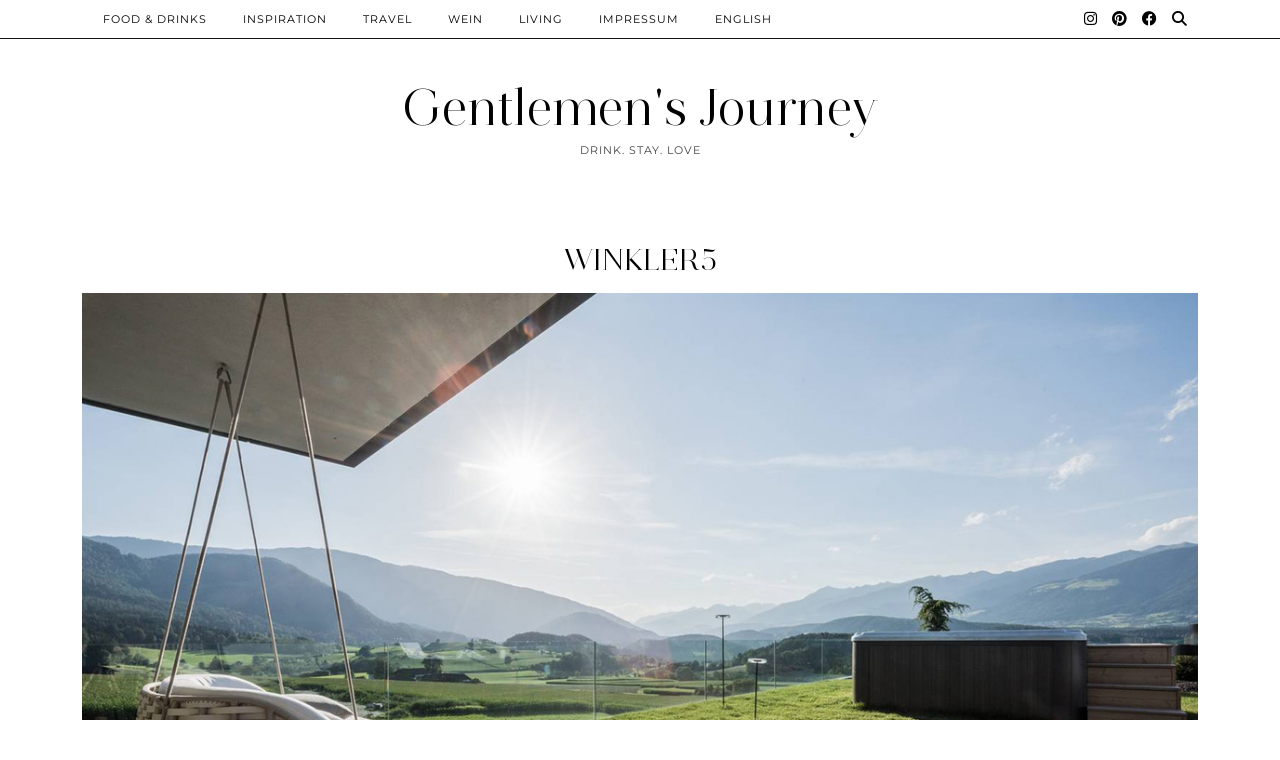

--- FILE ---
content_type: text/html; charset=UTF-8
request_url: https://gentlemens-journey.de/en/winkler5/
body_size: 45693
content:
<!DOCTYPE html>
<html lang="en-US">
<head>
	<meta charset="UTF-8">
	<meta name="viewport" content="width=device-width, initial-scale=1, maximum-scale=5">	<meta name='robots' content='index, follow, max-image-preview:large, max-snippet:-1, max-video-preview:-1' />
<link rel="alternate" hreflang="de" href="https://gentlemens-journey.de/einchecken-location-ideen-fuer-den-tirol-urlaub/winkler5/" />
<link rel="alternate" hreflang="en" href="https://gentlemens-journey.de/en/winkler5/" />
<link rel="alternate" hreflang="x-default" href="https://gentlemens-journey.de/einchecken-location-ideen-fuer-den-tirol-urlaub/winkler5/" />

	<!-- This site is optimized with the Yoast SEO plugin v24.3 - https://yoast.com/wordpress/plugins/seo/ -->
	<title>winkler5 - Gentlemen&#039;s Journey</title>
	<link rel="canonical" href="https://gentlemens-journey.de/en/winkler5/" />
	<meta property="og:locale" content="en_US" />
	<meta property="og:type" content="article" />
	<meta property="og:title" content="winkler5 - Gentlemen&#039;s Journey" />
	<meta property="og:description" content="© Winkler Hotels" />
	<meta property="og:url" content="https://gentlemens-journey.de/en/winkler5/" />
	<meta property="og:site_name" content="Gentlemen&#039;s Journey" />
	<meta property="og:image" content="https://gentlemens-journey.de/en/winkler5/" />
	<meta property="og:image:width" content="1200" />
	<meta property="og:image:height" content="800" />
	<meta property="og:image:type" content="image/jpeg" />
	<meta name="twitter:card" content="summary_large_image" />
	<script type="application/ld+json" class="yoast-schema-graph">{"@context":"https://schema.org","@graph":[{"@type":"WebPage","@id":"https://gentlemens-journey.de/en/winkler5/","url":"https://gentlemens-journey.de/en/winkler5/","name":"winkler5 - Gentlemen&#039;s Journey","isPartOf":{"@id":"https://gentlemens-journey.de/en/#website"},"primaryImageOfPage":{"@id":"https://gentlemens-journey.de/en/winkler5/#primaryimage"},"image":{"@id":"https://gentlemens-journey.de/en/winkler5/#primaryimage"},"thumbnailUrl":"https://gentlemens-journey.de/wp-content/uploads/2019/02/winkler5.jpg","datePublished":"2019-02-25T16:42:23+00:00","dateModified":"2019-02-25T16:42:23+00:00","breadcrumb":{"@id":"https://gentlemens-journey.de/en/winkler5/#breadcrumb"},"inLanguage":"en-US","potentialAction":[{"@type":"ReadAction","target":["https://gentlemens-journey.de/en/winkler5/"]}]},{"@type":"ImageObject","inLanguage":"en-US","@id":"https://gentlemens-journey.de/en/winkler5/#primaryimage","url":"https://gentlemens-journey.de/wp-content/uploads/2019/02/winkler5.jpg","contentUrl":"https://gentlemens-journey.de/wp-content/uploads/2019/02/winkler5.jpg","width":1200,"height":800,"caption":"© Winkler Hotels"},{"@type":"BreadcrumbList","@id":"https://gentlemens-journey.de/en/winkler5/#breadcrumb","itemListElement":[{"@type":"ListItem","position":1,"name":"Startseite","item":"https://gentlemens-journey.de/en/"},{"@type":"ListItem","position":2,"name":"winkler5"}]},{"@type":"WebSite","@id":"https://gentlemens-journey.de/en/#website","url":"https://gentlemens-journey.de/en/","name":"Gentlemen&#039;s Journey","description":"Drink. Stay. Love","publisher":{"@id":"https://gentlemens-journey.de/en/#/schema/person/5222bb554b9355587695244278191652"},"potentialAction":[{"@type":"SearchAction","target":{"@type":"EntryPoint","urlTemplate":"https://gentlemens-journey.de/en/?s={search_term_string}"},"query-input":{"@type":"PropertyValueSpecification","valueRequired":true,"valueName":"search_term_string"}}],"inLanguage":"en-US"},{"@type":["Person","Organization"],"@id":"https://gentlemens-journey.de/en/#/schema/person/5222bb554b9355587695244278191652","name":"GentlemensJourney","image":{"@type":"ImageObject","inLanguage":"en-US","@id":"https://gentlemens-journey.de/en/#/schema/person/image/","url":"http://gentlemens-journey.de/wp-content/uploads/2022/03/IMG_6329_jpg-scaled.jpeg","contentUrl":"http://gentlemens-journey.de/wp-content/uploads/2022/03/IMG_6329_jpg-scaled.jpeg","width":1920,"height":2560,"caption":"GentlemensJourney"},"logo":{"@id":"https://gentlemens-journey.de/en/#/schema/person/image/"}}]}</script>
	<!-- / Yoast SEO plugin. -->


<link rel='dns-prefetch' href='//cdnjs.cloudflare.com' />
<link rel='dns-prefetch' href='//stats.wp.com' />
<link rel='dns-prefetch' href='//pipdigz.co.uk' />
<link rel='dns-prefetch' href='//fonts.bunny.net' />
<link rel='dns-prefetch' href='//v0.wordpress.com' />
<link rel="alternate" type="application/rss+xml" title="Gentlemen&#039;s Journey &raquo; Feed" href="https://gentlemens-journey.de/en/feed/" />
<link rel="alternate" type="application/rss+xml" title="Gentlemen&#039;s Journey &raquo; Comments Feed" href="https://gentlemens-journey.de/en/comments/feed/" />
<link rel="alternate" type="application/rss+xml" title="Gentlemen&#039;s Journey &raquo; winkler5 Comments Feed" href="https://gentlemens-journey.de/en/feed/?attachment_id=19704" />
<link rel="alternate" title="oEmbed (JSON)" type="application/json+oembed" href="https://gentlemens-journey.de/en/wp-json/oembed/1.0/embed?url=https%3A%2F%2Fgentlemens-journey.de%2Fen%2Fwinkler5%2F" />
<link rel="alternate" title="oEmbed (XML)" type="text/xml+oembed" href="https://gentlemens-journey.de/en/wp-json/oembed/1.0/embed?url=https%3A%2F%2Fgentlemens-journey.de%2Fen%2Fwinkler5%2F&#038;format=xml" />
<style id='wp-img-auto-sizes-contain-inline-css' type='text/css'>
img:is([sizes=auto i],[sizes^="auto," i]){contain-intrinsic-size:3000px 1500px}
/*# sourceURL=wp-img-auto-sizes-contain-inline-css */
</style>
<link rel='stylesheet' id='sbi_styles-css' href='https://gentlemens-journey.de/wp-content/plugins/instagram-feed/css/sbi-styles.min.css?ver=6.8.0' type='text/css' media='all' />
<link rel='stylesheet' id='wp-block-library-css' href='https://gentlemens-journey.de/wp-includes/css/dist/block-library/style.min.css?ver=6.9' type='text/css' media='all' />
<style id='global-styles-inline-css' type='text/css'>
:root{--wp--preset--aspect-ratio--square: 1;--wp--preset--aspect-ratio--4-3: 4/3;--wp--preset--aspect-ratio--3-4: 3/4;--wp--preset--aspect-ratio--3-2: 3/2;--wp--preset--aspect-ratio--2-3: 2/3;--wp--preset--aspect-ratio--16-9: 16/9;--wp--preset--aspect-ratio--9-16: 9/16;--wp--preset--color--black: #000000;--wp--preset--color--cyan-bluish-gray: #abb8c3;--wp--preset--color--white: #ffffff;--wp--preset--color--pale-pink: #f78da7;--wp--preset--color--vivid-red: #cf2e2e;--wp--preset--color--luminous-vivid-orange: #ff6900;--wp--preset--color--luminous-vivid-amber: #fcb900;--wp--preset--color--light-green-cyan: #7bdcb5;--wp--preset--color--vivid-green-cyan: #00d084;--wp--preset--color--pale-cyan-blue: #8ed1fc;--wp--preset--color--vivid-cyan-blue: #0693e3;--wp--preset--color--vivid-purple: #9b51e0;--wp--preset--gradient--vivid-cyan-blue-to-vivid-purple: linear-gradient(135deg,rgb(6,147,227) 0%,rgb(155,81,224) 100%);--wp--preset--gradient--light-green-cyan-to-vivid-green-cyan: linear-gradient(135deg,rgb(122,220,180) 0%,rgb(0,208,130) 100%);--wp--preset--gradient--luminous-vivid-amber-to-luminous-vivid-orange: linear-gradient(135deg,rgb(252,185,0) 0%,rgb(255,105,0) 100%);--wp--preset--gradient--luminous-vivid-orange-to-vivid-red: linear-gradient(135deg,rgb(255,105,0) 0%,rgb(207,46,46) 100%);--wp--preset--gradient--very-light-gray-to-cyan-bluish-gray: linear-gradient(135deg,rgb(238,238,238) 0%,rgb(169,184,195) 100%);--wp--preset--gradient--cool-to-warm-spectrum: linear-gradient(135deg,rgb(74,234,220) 0%,rgb(151,120,209) 20%,rgb(207,42,186) 40%,rgb(238,44,130) 60%,rgb(251,105,98) 80%,rgb(254,248,76) 100%);--wp--preset--gradient--blush-light-purple: linear-gradient(135deg,rgb(255,206,236) 0%,rgb(152,150,240) 100%);--wp--preset--gradient--blush-bordeaux: linear-gradient(135deg,rgb(254,205,165) 0%,rgb(254,45,45) 50%,rgb(107,0,62) 100%);--wp--preset--gradient--luminous-dusk: linear-gradient(135deg,rgb(255,203,112) 0%,rgb(199,81,192) 50%,rgb(65,88,208) 100%);--wp--preset--gradient--pale-ocean: linear-gradient(135deg,rgb(255,245,203) 0%,rgb(182,227,212) 50%,rgb(51,167,181) 100%);--wp--preset--gradient--electric-grass: linear-gradient(135deg,rgb(202,248,128) 0%,rgb(113,206,126) 100%);--wp--preset--gradient--midnight: linear-gradient(135deg,rgb(2,3,129) 0%,rgb(40,116,252) 100%);--wp--preset--font-size--small: 13px;--wp--preset--font-size--medium: 20px;--wp--preset--font-size--large: 36px;--wp--preset--font-size--x-large: 42px;--wp--preset--spacing--20: 0.44rem;--wp--preset--spacing--30: 0.67rem;--wp--preset--spacing--40: 1rem;--wp--preset--spacing--50: 1.5rem;--wp--preset--spacing--60: 2.25rem;--wp--preset--spacing--70: 3.38rem;--wp--preset--spacing--80: 5.06rem;--wp--preset--shadow--natural: 6px 6px 9px rgba(0, 0, 0, 0.2);--wp--preset--shadow--deep: 12px 12px 50px rgba(0, 0, 0, 0.4);--wp--preset--shadow--sharp: 6px 6px 0px rgba(0, 0, 0, 0.2);--wp--preset--shadow--outlined: 6px 6px 0px -3px rgb(255, 255, 255), 6px 6px rgb(0, 0, 0);--wp--preset--shadow--crisp: 6px 6px 0px rgb(0, 0, 0);}:where(.is-layout-flex){gap: 0.5em;}:where(.is-layout-grid){gap: 0.5em;}body .is-layout-flex{display: flex;}.is-layout-flex{flex-wrap: wrap;align-items: center;}.is-layout-flex > :is(*, div){margin: 0;}body .is-layout-grid{display: grid;}.is-layout-grid > :is(*, div){margin: 0;}:where(.wp-block-columns.is-layout-flex){gap: 2em;}:where(.wp-block-columns.is-layout-grid){gap: 2em;}:where(.wp-block-post-template.is-layout-flex){gap: 1.25em;}:where(.wp-block-post-template.is-layout-grid){gap: 1.25em;}.has-black-color{color: var(--wp--preset--color--black) !important;}.has-cyan-bluish-gray-color{color: var(--wp--preset--color--cyan-bluish-gray) !important;}.has-white-color{color: var(--wp--preset--color--white) !important;}.has-pale-pink-color{color: var(--wp--preset--color--pale-pink) !important;}.has-vivid-red-color{color: var(--wp--preset--color--vivid-red) !important;}.has-luminous-vivid-orange-color{color: var(--wp--preset--color--luminous-vivid-orange) !important;}.has-luminous-vivid-amber-color{color: var(--wp--preset--color--luminous-vivid-amber) !important;}.has-light-green-cyan-color{color: var(--wp--preset--color--light-green-cyan) !important;}.has-vivid-green-cyan-color{color: var(--wp--preset--color--vivid-green-cyan) !important;}.has-pale-cyan-blue-color{color: var(--wp--preset--color--pale-cyan-blue) !important;}.has-vivid-cyan-blue-color{color: var(--wp--preset--color--vivid-cyan-blue) !important;}.has-vivid-purple-color{color: var(--wp--preset--color--vivid-purple) !important;}.has-black-background-color{background-color: var(--wp--preset--color--black) !important;}.has-cyan-bluish-gray-background-color{background-color: var(--wp--preset--color--cyan-bluish-gray) !important;}.has-white-background-color{background-color: var(--wp--preset--color--white) !important;}.has-pale-pink-background-color{background-color: var(--wp--preset--color--pale-pink) !important;}.has-vivid-red-background-color{background-color: var(--wp--preset--color--vivid-red) !important;}.has-luminous-vivid-orange-background-color{background-color: var(--wp--preset--color--luminous-vivid-orange) !important;}.has-luminous-vivid-amber-background-color{background-color: var(--wp--preset--color--luminous-vivid-amber) !important;}.has-light-green-cyan-background-color{background-color: var(--wp--preset--color--light-green-cyan) !important;}.has-vivid-green-cyan-background-color{background-color: var(--wp--preset--color--vivid-green-cyan) !important;}.has-pale-cyan-blue-background-color{background-color: var(--wp--preset--color--pale-cyan-blue) !important;}.has-vivid-cyan-blue-background-color{background-color: var(--wp--preset--color--vivid-cyan-blue) !important;}.has-vivid-purple-background-color{background-color: var(--wp--preset--color--vivid-purple) !important;}.has-black-border-color{border-color: var(--wp--preset--color--black) !important;}.has-cyan-bluish-gray-border-color{border-color: var(--wp--preset--color--cyan-bluish-gray) !important;}.has-white-border-color{border-color: var(--wp--preset--color--white) !important;}.has-pale-pink-border-color{border-color: var(--wp--preset--color--pale-pink) !important;}.has-vivid-red-border-color{border-color: var(--wp--preset--color--vivid-red) !important;}.has-luminous-vivid-orange-border-color{border-color: var(--wp--preset--color--luminous-vivid-orange) !important;}.has-luminous-vivid-amber-border-color{border-color: var(--wp--preset--color--luminous-vivid-amber) !important;}.has-light-green-cyan-border-color{border-color: var(--wp--preset--color--light-green-cyan) !important;}.has-vivid-green-cyan-border-color{border-color: var(--wp--preset--color--vivid-green-cyan) !important;}.has-pale-cyan-blue-border-color{border-color: var(--wp--preset--color--pale-cyan-blue) !important;}.has-vivid-cyan-blue-border-color{border-color: var(--wp--preset--color--vivid-cyan-blue) !important;}.has-vivid-purple-border-color{border-color: var(--wp--preset--color--vivid-purple) !important;}.has-vivid-cyan-blue-to-vivid-purple-gradient-background{background: var(--wp--preset--gradient--vivid-cyan-blue-to-vivid-purple) !important;}.has-light-green-cyan-to-vivid-green-cyan-gradient-background{background: var(--wp--preset--gradient--light-green-cyan-to-vivid-green-cyan) !important;}.has-luminous-vivid-amber-to-luminous-vivid-orange-gradient-background{background: var(--wp--preset--gradient--luminous-vivid-amber-to-luminous-vivid-orange) !important;}.has-luminous-vivid-orange-to-vivid-red-gradient-background{background: var(--wp--preset--gradient--luminous-vivid-orange-to-vivid-red) !important;}.has-very-light-gray-to-cyan-bluish-gray-gradient-background{background: var(--wp--preset--gradient--very-light-gray-to-cyan-bluish-gray) !important;}.has-cool-to-warm-spectrum-gradient-background{background: var(--wp--preset--gradient--cool-to-warm-spectrum) !important;}.has-blush-light-purple-gradient-background{background: var(--wp--preset--gradient--blush-light-purple) !important;}.has-blush-bordeaux-gradient-background{background: var(--wp--preset--gradient--blush-bordeaux) !important;}.has-luminous-dusk-gradient-background{background: var(--wp--preset--gradient--luminous-dusk) !important;}.has-pale-ocean-gradient-background{background: var(--wp--preset--gradient--pale-ocean) !important;}.has-electric-grass-gradient-background{background: var(--wp--preset--gradient--electric-grass) !important;}.has-midnight-gradient-background{background: var(--wp--preset--gradient--midnight) !important;}.has-small-font-size{font-size: var(--wp--preset--font-size--small) !important;}.has-medium-font-size{font-size: var(--wp--preset--font-size--medium) !important;}.has-large-font-size{font-size: var(--wp--preset--font-size--large) !important;}.has-x-large-font-size{font-size: var(--wp--preset--font-size--x-large) !important;}
/*# sourceURL=global-styles-inline-css */
</style>

<style id='classic-theme-styles-inline-css' type='text/css'>
/*! This file is auto-generated */
.wp-block-button__link{color:#fff;background-color:#32373c;border-radius:9999px;box-shadow:none;text-decoration:none;padding:calc(.667em + 2px) calc(1.333em + 2px);font-size:1.125em}.wp-block-file__button{background:#32373c;color:#fff;text-decoration:none}
/*# sourceURL=/wp-includes/css/classic-themes.min.css */
</style>
<link rel='stylesheet' id='wpml-blocks-css' href='https://gentlemens-journey.de/wp-content/plugins/sitepress-multilingual-cms/dist/css/blocks/styles.css?ver=4.6.9' type='text/css' media='all' />
<link rel='stylesheet' id='wpml-legacy-horizontal-list-0-css' href='https://gentlemens-journey.de/wp-content/plugins/sitepress-multilingual-cms/templates/language-switchers/legacy-list-horizontal/style.min.css?ver=1' type='text/css' media='all' />
<style id='wpml-legacy-horizontal-list-0-inline-css' type='text/css'>
.wpml-ls-statics-footer a, .wpml-ls-statics-footer .wpml-ls-sub-menu a, .wpml-ls-statics-footer .wpml-ls-sub-menu a:link, .wpml-ls-statics-footer li:not(.wpml-ls-current-language) .wpml-ls-link, .wpml-ls-statics-footer li:not(.wpml-ls-current-language) .wpml-ls-link:link {color:#444444;background-color:#ffffff;}.wpml-ls-statics-footer a, .wpml-ls-statics-footer .wpml-ls-sub-menu a:hover,.wpml-ls-statics-footer .wpml-ls-sub-menu a:focus, .wpml-ls-statics-footer .wpml-ls-sub-menu a:link:hover, .wpml-ls-statics-footer .wpml-ls-sub-menu a:link:focus {color:#000000;background-color:#eeeeee;}.wpml-ls-statics-footer .wpml-ls-current-language > a {color:#444444;background-color:#ffffff;}.wpml-ls-statics-footer .wpml-ls-current-language:hover>a, .wpml-ls-statics-footer .wpml-ls-current-language>a:focus {color:#000000;background-color:#eeeeee;}
/*# sourceURL=wpml-legacy-horizontal-list-0-inline-css */
</style>
<link rel='stylesheet' id='wpml-menu-item-0-css' href='https://gentlemens-journey.de/wp-content/plugins/sitepress-multilingual-cms/templates/language-switchers/menu-item/style.min.css?ver=1' type='text/css' media='all' />
<link rel='stylesheet' id='p3-core-responsive-css' href='https://pipdigz.co.uk/p3/css/core_resp.css' type='text/css' media='all' />
<link rel='stylesheet' id='pipdig-style-css' href='https://gentlemens-journey.de/wp-content/themes/pipdig-opulence/style.css?ver=1754641158' type='text/css' media='all' />
<link rel='stylesheet' id='pipdig-responsive-css' href='https://gentlemens-journey.de/wp-content/themes/pipdig-opulence/css/responsive.css?ver=1754641157' type='text/css' media='all' />
<link rel='stylesheet' id='pipdig-fonts-css' href='https://fonts.bunny.net/css?family=Montserrat' type='text/css' media='all' />
<script type="text/javascript" id="wpml-cookie-js-extra">
/* <![CDATA[ */
var wpml_cookies = {"wp-wpml_current_language":{"value":"en","expires":1,"path":"/"}};
var wpml_cookies = {"wp-wpml_current_language":{"value":"en","expires":1,"path":"/"}};
//# sourceURL=wpml-cookie-js-extra
/* ]]> */
</script>
<script type="text/javascript" src="https://gentlemens-journey.de/wp-content/plugins/sitepress-multilingual-cms/res/js/cookies/language-cookie.js?ver=4.6.9" id="wpml-cookie-js" defer="defer" data-wp-strategy="defer"></script>
<script type="text/javascript" src="https://gentlemens-journey.de/wp-includes/js/jquery/jquery.min.js?ver=3.7.1" id="jquery-core-js"></script>
<script type="text/javascript" src="https://gentlemens-journey.de/wp-includes/js/jquery/jquery-migrate.min.js?ver=3.4.1" id="jquery-migrate-js"></script>
<link rel="https://api.w.org/" href="https://gentlemens-journey.de/en/wp-json/" /><link rel="alternate" title="JSON" type="application/json" href="https://gentlemens-journey.de/en/wp-json/wp/v2/media/19704" /><link rel="EditURI" type="application/rsd+xml" title="RSD" href="https://gentlemens-journey.de/xmlrpc.php?rsd" />
<meta name="generator" content="WordPress 6.9" />
<link rel='shortlink' href='https://wp.me/a8THI0-57O' />
<meta name="generator" content="WPML ver:4.6.9 stt:1,3;" />
	<style>img#wpstats{display:none}</style>
				<!--noptimize-->
		<style>
		.p3_instagram_post{width:12.5%}
				@media only screen and (max-width: 719px) {
			.p3_instagram_post {
				width: 25%;
			}
		}
				</style>
		<!--/noptimize-->
		<!--noptimize--> <!-- Cust --> <style>body {font-size:17px}#opulence_search {border-color: #000000} #scotch-panel-opulence, .toggle-opulence-scotch{background:#000000}.site-top {opacity: 1; visibility: visible;} @media screen and (min-width: 770px) { .site-header .container{padding-top: 80px; padding-bottom: 30px} }@media only screen and (min-width: 720px) {#pipdig_full_width_slider{height:800px}}</style> <!-- /Cust --> <!--/noptimize--><link rel="icon" href="https://gentlemens-journey.de/wp-content/uploads/2018/10/cropped-IMG_7320-900x900-e1539888368923-1-32x32.jpg" sizes="32x32" />
<link rel="icon" href="https://gentlemens-journey.de/wp-content/uploads/2018/10/cropped-IMG_7320-900x900-e1539888368923-1-192x192.jpg" sizes="192x192" />
<link rel="apple-touch-icon" href="https://gentlemens-journey.de/wp-content/uploads/2018/10/cropped-IMG_7320-900x900-e1539888368923-1-180x180.jpg" />
<meta name="msapplication-TileImage" content="https://gentlemens-journey.de/wp-content/uploads/2018/10/cropped-IMG_7320-900x900-e1539888368923-1-270x270.jpg" />
	<!-- p3 navbar icon size -->
	<style>
		.menu-bar ul li.top-socialz a { font-size: 15px !important }
	</style>
	<!-- p3 navbar icon size END -->
		</head>

<body class="attachment wp-singular attachment-template-default single single-attachment postid-19704 attachmentid-19704 attachment-jpeg wp-theme-pipdig-opulence">

		<div id="opulence_search">
	<div class="container">
		<div class="opulence_search_inner">
			<a href="#" class="toggle-opulence-scotch"><i class="pipdigicons pipdigicons-search"></i></a>
		</div>
	</div>
	</div>
	
			
		<header class="site-header nopin">
			<div class="clearfix container">
				<div class="site-branding" style="text-align: center">
								<div class="site-title">
						<a href="https://gentlemens-journey.de/en/" title="Gentlemen&#039;s Journey" rel="home">
							Gentlemen&#039;s Journey						</a>
					</div>
									<div class="site-description">Drink. Stay. Love</div>				</div>
			</div>
		</header><!-- .site-header -->
	
	
	<div class="site-top">
						<div class="clearfix container">
			<nav id="main_menu_above_header" class="site-menu">
				<div class="clearfix menu-bar"><ul id="menu-social-media-menue" class="menu"><li id="menu-item-263" class="menu-item menu-item-type-taxonomy menu-item-object-category menu-item-263"><a href="https://gentlemens-journey.de/en/category/food-drinks-gentlemens-journey-en-2/">Food &amp; Drinks</a></li>
<li id="menu-item-554" class="menu-item menu-item-type-taxonomy menu-item-object-category menu-item-554"><a href="https://gentlemens-journey.de/en/category/inspiration-gentlemens-journey-en/">Inspiration</a></li>
<li id="menu-item-440" class="menu-item menu-item-type-taxonomy menu-item-object-category menu-item-440"><a href="https://gentlemens-journey.de/en/category/reise-gentlemens-journey-en-2/">Travel</a></li>
<li id="menu-item-3517" class="menu-item menu-item-type-taxonomy menu-item-object-category menu-item-3517"><a href="https://gentlemens-journey.de/en/category/wein-gentlemens-journey-en-2/">Wein</a></li>
<li id="menu-item-1994" class="menu-item menu-item-type-taxonomy menu-item-object-category menu-item-1994"><a href="https://gentlemens-journey.de/en/category/wohnen-gentlemens-journey-en-2/">Living</a></li>
<li id="menu-item-8570" class="menu-item menu-item-type-post_type menu-item-object-page menu-item-8570"><a href="https://gentlemens-journey.de/en/impressum-gentlemens-journey-lifestyleblog-2/">Impressum</a></li>
<li id="menu-item-wpml-ls-8-en" class="menu-item wpml-ls-slot-8 wpml-ls-item wpml-ls-item-en wpml-ls-current-language wpml-ls-menu-item wpml-ls-last-item menu-item-type-wpml_ls_menu_item menu-item-object-wpml_ls_menu_item menu-item-has-children menu-item-wpml-ls-8-en"><a href="https://gentlemens-journey.de/en/winkler5/" title="English"><span class="wpml-ls-native" lang="en">English</span></a>
<ul class="sub-menu">
	<li id="menu-item-wpml-ls-8-de" class="menu-item wpml-ls-slot-8 wpml-ls-item wpml-ls-item-de wpml-ls-menu-item wpml-ls-first-item menu-item-type-wpml_ls_menu_item menu-item-object-wpml_ls_menu_item menu-item-wpml-ls-8-de"><a href="https://gentlemens-journey.de/einchecken-location-ideen-fuer-den-tirol-urlaub/winkler5/" title="German"><span class="wpml-ls-native" lang="de">Deutsch</span><span class="wpml-ls-display"><span class="wpml-ls-bracket"> (</span>German<span class="wpml-ls-bracket">)</span></span></a></li>
</ul>
</li>
<li class="socialz top-socialz"><a href="https://instagram.com/gentlemens_journey" target="_blank" rel="nofollow noopener" aria-label="Instagram" title="Instagram"><i class="pipdigicons pipdigicons_fab pipdigicons-instagram"></i></a><a href="https://www.pinterest.de/Gentlemens_Journey/?eq=gentlemens-jo&#038;etslf=15245" target="_blank" rel="nofollow noopener" aria-label="Pinterest" title="Pinterest"><i class="pipdigicons pipdigicons_fab pipdigicons-pinterest"></i></a><a href="https://www.facebook.com/gentlemensjourney/" target="_blank" rel="nofollow noopener" aria-label="Facebook" title="Facebook"><i class="pipdigicons pipdigicons_fab pipdigicons-facebook"></i></a><a id="p3_search_btn" class="toggle-search" aria-label="Search" title="Search"><i class="pipdigicons pipdigicons-search"></i></a></li><li class="pipdig_navbar_search"><form role="search" method="get" class="search-form" action="https://gentlemens-journey.de/en/">
	<div class="form-group">
		<input type="search" class="form-control" placeholder="Type some keywords..." value="" name="s" autocomplete="off" minlength="2" required>
	</div>
</form></li></ul></div>			</nav><!-- .site-menu -->
		</div>
					</div><!-- .site-top -->
	
	
	<div class="site-main">
	
		
					
				
				
		<div class="clearfix container">

						
			
	<div class="row">
	
			
		<div class="col-xs-12 content-area">

		
			
<article id="post-19704" class="clearfix post-19704 attachment type-attachment status-inherit hentry" >
	<header class="entry-header">
				<h1 class="entry-title"><a href="https://gentlemens-journey.de/en/winkler5/" rel="bookmark">winkler5</a></h1>
	</header><!-- .entry-header -->

	<div class="clearfix entry-content">

		<img src="https://gentlemens-journey.de/wp-content/uploads/2019/02/winkler5.jpg" data-pin-description="winkler5" data-pin-url="https://gentlemens-journey.de/en/winkler5/" alt="winkler5" class="aligncenter" />	
		<p class="attachment"><a href='https://gentlemens-journey.de/wp-content/uploads/2019/02/winkler5.jpg'><img fetchpriority="high" decoding="async" width="300" height="200" src="https://gentlemens-journey.de/wp-content/uploads/2019/02/winkler5-300x200.jpg" class="attachment-medium size-medium" alt="" srcset="https://gentlemens-journey.de/wp-content/uploads/2019/02/winkler5-300x200.jpg 300w, https://gentlemens-journey.de/wp-content/uploads/2019/02/winkler5-800x533.jpg 800w, https://gentlemens-journey.de/wp-content/uploads/2019/02/winkler5.jpg 1200w" sizes="(max-width: 300px) 100vw, 300px" /></a></p>
		
		<div class="pipdig-post-sig socialz nopin">
											<h6>Follow:</h6>
				<a href="https://instagram.com/gentlemens_journey" target="_blank" rel="nofollow noopener" aria-label="Instagram" title="Instagram"><i class="pipdigicons pipdigicons_fab pipdigicons-instagram"></i></a><a href="https://www.pinterest.de/Gentlemens_Journey/?eq=gentlemens-jo&#038;etslf=15245" target="_blank" rel="nofollow noopener" aria-label="Pinterest" title="Pinterest"><i class="pipdigicons pipdigicons_fab pipdigicons-pinterest"></i></a><a href="https://www.facebook.com/gentlemensjourney/" target="_blank" rel="nofollow noopener" aria-label="Facebook" title="Facebook"><i class="pipdigicons pipdigicons_fab pipdigicons-facebook"></i></a><a href="https://www.bloglovin.com/blogs/gentlemens-journey-19632615?referrer_context=blog_search_autocomplete" target="_blank" rel="nofollow noopener" aria-label="Bloglovin" title="Bloglovin"><i class="pipdigicons pipdigicons-plus"></i></a>					</div>
		
				
	</div>

	<footer class="entry-meta entry-footer">
		
	</footer>

<!-- #post-19704 --></article>
					<nav id="nav-below" class="clearfix post-navigation">
		
			<div class="nav-previous"><a href="https://gentlemens-journey.de/en/winkler5/" rel="prev"><span class="meta-nav"><i class="pipdigicons pipdigicons-angle-double-left"></i> Previous Post</span> winkler5</a></div>			
		
		</nav><!-- #nav-below -->
		
			
<div id="comments" class="comments-area">

	
		<div id="respond" class="comment-respond">
		<h3 id="reply-title" class="comment-reply-title">Leave a Reply <small><a rel="nofollow" id="cancel-comment-reply-link" href="/en/winkler5/#respond" style="display:none;">Cancel reply</a></small></h3><form action="https://gentlemens-journey.de/wp-comments-post.php" method="post" id="commentform" class="comment-form"><p class="comment-notes"><span id="email-notes">Your email address will not be published.</span> <span class="required-field-message">Required fields are marked <span class="required">*</span></span></p><p class="comment-form-comment"><label for="comment">Comment <span class="required">*</span></label> <textarea id="comment" name="comment" cols="45" rows="8" maxlength="65525" required="required"></textarea></p><input name="wpml_language_code" type="hidden" value="en" /><p class="comment-form-author"><label for="author">Name <span class="required">*</span></label> <input id="author" name="author" type="text" value="" size="30" maxlength="245" autocomplete="name" required="required" /></p>
<p class="comment-form-email"><label for="email">Email <span class="required">*</span></label> <input id="email" name="email" type="text" value="" size="30" maxlength="100" aria-describedby="email-notes" autocomplete="email" required="required" /></p>
<p class="comment-form-url"><label for="url">Website</label> <input id="url" name="url" type="text" value="" size="30" maxlength="200" autocomplete="url" /></p>
<p class="comment-form-cookies-consent"><input id="wp-comment-cookies-consent" name="wp-comment-cookies-consent" type="checkbox" value="yes" /> <label for="wp-comment-cookies-consent">Save my name, email, and website in this browser for the next time I comment.</label></p>
	<p style="display:none!important" aria-hidden="true" id="website_url_pd_wrap">
		<label for="website_url_pd">Website URL</label>
		<input name="website_url_pd" id="website_url_pd" type="url" autocomplete="off" value="" size="30">
	</p>
	<p class="form-submit"><input name="submit" type="submit" id="submit" class="submit" value="Post Comment" /> <input type='hidden' name='comment_post_ID' value='19704' id='comment_post_ID' />
<input type='hidden' name='comment_parent' id='comment_parent' value='0' />
</p></form>	</div><!-- #respond -->
	

</div><!-- #comments -->
		
		</div><!-- .content-area -->

		
	</div>

		</div>
	</div><!-- .site-main -->
	
	
	<div class="hide-back-to-top"><div id="back-top"><a href="#top"><i class="pipdigicons pipdigicons-chevron-up"></i></a></div></div>
	
	<div id="p3_sticky_stop"></div>

			<div id="ad-area-2" class="clearfix container textalign-center">
			<div class="col-xs-12">
				<div id="rss-4" class="widget widget_rss"><h3 class="widget-title"><span><a class="rsswidget rss-widget-feed" href="http://gentlemens-journey.de/feed"><img class="rss-widget-icon" style="border:0" width="14" height="14" src="https://gentlemens-journey.de/wp-includes/images/rss.png" alt="RSS" loading="lazy" /></a> <a class="rsswidget rss-widget-title" href="https://gentlemens-journey.de/">Gentlemens Journey RSS Feed</a></span></h3><ul><li><a class='rsswidget' href='https://gentlemens-journey.de/heidis-heaven-weine-tasting-charming-wein-handwerk-vom-kaiserstuhl/'>Weingut Tipp: Heidis Heaven Weine am Kaiserstuhl – charming Handwerk fürs Glas</a></li><li><a class='rsswidget' href='https://gentlemens-journey.de/wortspieloutfit-was-mode-und-texten-gemeinsam-haben/'>Wortspielkleidung: Lass dir schmecken, was dich anzieht!</a></li><li><a class='rsswidget' href='https://gentlemens-journey.de/festtagsweine-fuer-entdecker-und-abenteurer-in-fuenf-situationen/'>Aperitiv, Abenteuer, Absacker: spannende Festtagsweine für 5 Situationen</a></li><li><a class='rsswidget' href='https://gentlemens-journey.de/alkoholfreie-weine-spirituosen-alkoholfrei-geniessen-ohne-einbussen/'>Alkoholfreie Weine und Spirituosen: alkoholfrei genießen ohne Einbußen? </a></li><li><a class='rsswidget' href='https://gentlemens-journey.de/weingut-prinz-salm-tasting-weine-tiefgruendige-schwerelosigkeit/'>Weingut Prinz Salm: Weine mit tiefgründiger Schwerelosigkeit</a></li></ul></div>			</div>
		</div>
		
	
<div class="site-extra" role="complementary">
	<div class="clearfix container">
		<div class="row">
			
			
			
						<div id="widget-area-5" class="col-sm-12 widget-area">
				<div id="pipdig_widget_pinterest-3" class="widget pipdig_widget_pinterest"><h3 class="widget-title"><span>Journey of Inspiration</span></h3>				<div id="p3_pinterest_widget_682975261" class="p3_pinterest_widget">
				<style>
					#p3_pinterest_widget_682975261 .p3_pinterest_post {
						width: 25%;
						border: 1px solid #fff					}
				</style>
									<a href="https://pinterest.com/Gentlemens_Journey" class="p3_pinterest_post " style="background-image:url(https://i.pinimg.com/736x/13/71/83/13718385b9704524924dcf9ccf26cf2a.jpg);" rel="nofollow noopener" target="_blank" aria-label="Pinterest">
						<img src="[data-uri]" class="p3_invisible skip-lazy" alt=""/>
					</a>
									<a href="https://pinterest.com/Gentlemens_Journey" class="p3_pinterest_post " style="background-image:url(https://i.pinimg.com/736x/5b/1f/3e/5b1f3e07db801a809038451c5a09353c.jpg);" rel="nofollow noopener" target="_blank" aria-label="Pinterest">
						<img src="[data-uri]" class="p3_invisible skip-lazy" alt=""/>
					</a>
									<a href="https://pinterest.com/Gentlemens_Journey" class="p3_pinterest_post " style="background-image:url(https://i.pinimg.com/736x/82/4e/cf/824ecfb0d5cc348fa862fbc0d0fcc1f1.jpg);" rel="nofollow noopener" target="_blank" aria-label="Pinterest">
						<img src="[data-uri]" class="p3_invisible skip-lazy" alt=""/>
					</a>
									<a href="https://pinterest.com/Gentlemens_Journey" class="p3_pinterest_post " style="background-image:url(https://i.pinimg.com/736x/a6/b8/f7/a6b8f72a1b0422f27b5ac9e9b42e2740.jpg);" rel="nofollow noopener" target="_blank" aria-label="Pinterest">
						<img src="[data-uri]" class="p3_invisible skip-lazy" alt=""/>
					</a>
									<a href="https://pinterest.com/Gentlemens_Journey" class="p3_pinterest_post " style="background-image:url(https://i.pinimg.com/736x/89/3a/1a/893a1acee6cbe4a2b2f4552241d3707f.jpg);" rel="nofollow noopener" target="_blank" aria-label="Pinterest">
						<img src="[data-uri]" class="p3_invisible skip-lazy" alt=""/>
					</a>
									<a href="https://pinterest.com/Gentlemens_Journey" class="p3_pinterest_post " style="background-image:url(https://i.pinimg.com/736x/ca/4f/3c/ca4f3cfdd36b4df5c39b1fa0f379f965.jpg);" rel="nofollow noopener" target="_blank" aria-label="Pinterest">
						<img src="[data-uri]" class="p3_invisible skip-lazy" alt=""/>
					</a>
									<a href="https://pinterest.com/Gentlemens_Journey" class="p3_pinterest_post " style="background-image:url(https://i.pinimg.com/736x/2c/99/06/2c9906e085b312e762fec43a148666cb.jpg);" rel="nofollow noopener" target="_blank" aria-label="Pinterest">
						<img src="[data-uri]" class="p3_invisible skip-lazy" alt=""/>
					</a>
									<a href="https://pinterest.com/Gentlemens_Journey" class="p3_pinterest_post " style="background-image:url(https://i.pinimg.com/736x/4a/5f/24/4a5f243a52804dfe3806d5036b0c22de.jpg);" rel="nofollow noopener" target="_blank" aria-label="Pinterest">
						<img src="[data-uri]" class="p3_invisible skip-lazy" alt=""/>
					</a>
								<div class="clearfix"></div>
				</div>
									<div class="clearfix"></div>
					<p style="margin: 10px 0"><a href="https://pinterest.com/Gentlemens_Journey" target="_blank" rel="nofollow noopener" style="color: #000;"><i class="pipdigicons pipdigicons_fab pipdigicons-pinterest" style="font-size: 15px;"></i> Follow on Pinterest</a></p>
				</div>			<!-- #widget-area-5 --></div>
					</div>
	</div>
<!-- .site-extra --></div>	
		
		
		
	<footer class="site-footer">
		<div class="clearfix container">
			<div class="row">
								<div class="col-sm-7 site-info">
											&copy; 2026 <a href="https://gentlemens-journey.de/en/">Gentlemen&#039;s Journey</a>
										<div class="footer-menu-bar"><ul id="menu-social-media-menue-1" class="menu"><li class="menu-item menu-item-type-taxonomy menu-item-object-category menu-item-263"><a href="https://gentlemens-journey.de/en/category/food-drinks-gentlemens-journey-en-2/">Food &amp; Drinks</a></li>
<li class="menu-item menu-item-type-taxonomy menu-item-object-category menu-item-554"><a href="https://gentlemens-journey.de/en/category/inspiration-gentlemens-journey-en/">Inspiration</a></li>
<li class="menu-item menu-item-type-taxonomy menu-item-object-category menu-item-440"><a href="https://gentlemens-journey.de/en/category/reise-gentlemens-journey-en-2/">Travel</a></li>
<li class="menu-item menu-item-type-taxonomy menu-item-object-category menu-item-3517"><a href="https://gentlemens-journey.de/en/category/wein-gentlemens-journey-en-2/">Wein</a></li>
<li class="menu-item menu-item-type-taxonomy menu-item-object-category menu-item-1994"><a href="https://gentlemens-journey.de/en/category/wohnen-gentlemens-journey-en-2/">Living</a></li>
<li class="menu-item menu-item-type-post_type menu-item-object-page menu-item-8570"><a href="https://gentlemens-journey.de/en/impressum-gentlemens-journey-lifestyleblog-2/">Impressum</a></li>
<li class="menu-item wpml-ls-slot-8 wpml-ls-item wpml-ls-item-en wpml-ls-current-language wpml-ls-menu-item wpml-ls-last-item menu-item-type-wpml_ls_menu_item menu-item-object-wpml_ls_menu_item menu-item-has-children menu-item-wpml-ls-8-en"><a href="https://gentlemens-journey.de/en/winkler5/" title="English"><span class="wpml-ls-native" lang="en">English</span></a>
<ul class="sub-menu">
	<li class="menu-item wpml-ls-slot-8 wpml-ls-item wpml-ls-item-de wpml-ls-menu-item wpml-ls-first-item menu-item-type-wpml_ls_menu_item menu-item-object-wpml_ls_menu_item menu-item-wpml-ls-8-de"><a href="https://gentlemens-journey.de/einchecken-location-ideen-fuer-den-tirol-urlaub/winkler5/" title="German"><span class="wpml-ls-native" lang="de">Deutsch</span><span class="wpml-ls-display"><span class="wpml-ls-bracket"> (</span>German<span class="wpml-ls-bracket">)</span></span></a></li>
</ul>
</li>
</ul></div>				</div>
				
				<div class="col-sm-5 site-credit">
					<a href="https://www.pipdig.co/" target="_blank">Theme created by <span style="text-transform:lowercase;letter-spacing:1px">pipdig</span></a>				</div>
			</div>
		</div>
	</footer>
	
<script type="speculationrules">
{"prefetch":[{"source":"document","where":{"and":[{"href_matches":"/en/*"},{"not":{"href_matches":["/wp-*.php","/wp-admin/*","/wp-content/uploads/*","/wp-content/*","/wp-content/plugins/*","/wp-content/themes/pipdig-opulence/*","/en/*\\?(.+)"]}},{"not":{"selector_matches":"a[rel~=\"nofollow\"]"}},{"not":{"selector_matches":".no-prefetch, .no-prefetch a"}}]},"eagerness":"conservative"}]}
</script>
<!-- Instagram Feed JS -->
<script type="text/javascript">
var sbiajaxurl = "https://gentlemens-journey.de/wp-admin/admin-ajax.php";
</script>

<div class="wpml-ls-statics-footer wpml-ls wpml-ls-legacy-list-horizontal">
	<ul><li class="wpml-ls-slot-footer wpml-ls-item wpml-ls-item-de wpml-ls-first-item wpml-ls-item-legacy-list-horizontal">
				<a href="https://gentlemens-journey.de/einchecken-location-ideen-fuer-den-tirol-urlaub/winkler5/" class="wpml-ls-link">
                                                        <img
            class="wpml-ls-flag"
            src="https://gentlemens-journey.de/wp-content/plugins/sitepress-multilingual-cms/res/flags/de.png"
            alt=""
            width=18
            height=12
    /><span class="wpml-ls-native" lang="de">Deutsch</span><span class="wpml-ls-display"><span class="wpml-ls-bracket"> (</span>German<span class="wpml-ls-bracket">)</span></span></a>
			</li><li class="wpml-ls-slot-footer wpml-ls-item wpml-ls-item-en wpml-ls-current-language wpml-ls-last-item wpml-ls-item-legacy-list-horizontal">
				<a href="https://gentlemens-journey.de/en/winkler5/" class="wpml-ls-link">
                                                        <img
            class="wpml-ls-flag"
            src="https://gentlemens-journey.de/wp-content/plugins/sitepress-multilingual-cms/res/flags/en.png"
            alt=""
            width=18
            height=12
    /><span class="wpml-ls-native">English</span></a>
			</li></ul>
</div>
<script type="text/javascript" src="https://cdnjs.cloudflare.com/ajax/libs/fitvids/1.2.0/jquery.fitvids.min.js" id="pipdig-fitvids-js"></script>
<script type="text/javascript" src="https://cdnjs.cloudflare.com/ajax/libs/SlickNav/1.0.10/jquery.slicknav.min.js" id="pipdig-slicknav-js"></script>
<script type="text/javascript" src="https://gentlemens-journey.de/wp-content/themes/pipdig-opulence/scripts.js" id="pipdig-scripts-js"></script>
<script type="text/javascript" src="https://gentlemens-journey.de/wp-includes/js/comment-reply.min.js?ver=6.9" id="comment-reply-js" async="async" data-wp-strategy="async" fetchpriority="low"></script>
<script type="text/javascript" id="jetpack-stats-js-before">
/* <![CDATA[ */
_stq = window._stq || [];
_stq.push([ "view", JSON.parse("{\"v\":\"ext\",\"blog\":\"131486748\",\"post\":\"19704\",\"tz\":\"0\",\"srv\":\"gentlemens-journey.de\",\"j\":\"1:14.5\"}") ]);
_stq.push([ "clickTrackerInit", "131486748", "19704" ]);
//# sourceURL=jetpack-stats-js-before
/* ]]> */
</script>
<script type="text/javascript" src="https://stats.wp.com/e-202603.js" id="jetpack-stats-js" defer="defer" data-wp-strategy="defer"></script>
<script>
jQuery(document).ready(function($) {
			var combinedMenu = $('#main_menu_above_header .menu').clone();
		$(function(){
		combinedMenu.slicknav({
			label: '<i class="pipdigicons pipdigicons-bars"></i>',
			duration: 450,
			brand: '<a href="https://instagram.com/gentlemens_journey" target="_blank" rel="nofollow noopener" aria-label="Instagram" title="Instagram"><i class="pipdigicons pipdigicons_fab pipdigicons-instagram"></i></a><a href="https://www.pinterest.de/Gentlemens_Journey/?eq=gentlemens-jo&#038;etslf=15245" target="_blank" rel="nofollow noopener" aria-label="Pinterest" title="Pinterest"><i class="pipdigicons pipdigicons_fab pipdigicons-pinterest"></i></a><a href="https://www.facebook.com/gentlemensjourney/" target="_blank" rel="nofollow noopener" aria-label="Facebook" title="Facebook"><i class="pipdigicons pipdigicons_fab pipdigicons-facebook"></i></a>',
			closedSymbol: '<i class="pipdigicons pipdigicons-chevron-right"></i>',
			openedSymbol: '<i class="pipdigicons pipdigicons-chevron-down"></i>',
		});
	});
});
</script>
	<div id="scotch-panel-opulence">
		<br />
		<h5>Looking for Something?</h5>
		<form role="search" method="get" class="search-form" action="https://gentlemens-journey.de/en/">
	<div class="form-group">
		<input type="search" class="form-control" placeholder="Type some keywords..." value="" name="s" autocomplete="off" minlength="2" required>
	</div>
</form>		<br />
	</div>
	<script>
	jQuery(document).ready(function($) {
		
		jQuery('#scotch-panel-opulence').scotchPanel({
			clickSelector: '.toggle-search,.toggle-opulence-scotch',
			useCSS: false,
			containerSelector: 'body',
			direction: 'top',
			duration: 400,
			transition: 'ease',
			//distanceX: '550px',
			enableEscapeKey: true,
		});
		
		$('.toggle-opulence-scotch, #toggle-opulence-scotch, .toggle-search').click(function(){
			$("body,html").animate({scrollTop:0},300);
			$('#scotch-panel-opulence .form-control').focus();
			//$('.toggle-opulence-scotch').html('<i class="pipdigicons pipdigicons_fas pipdigicons-times"></i>');
		});
		
	});
	</script>
	<!--noptimize-->
	<script>
	jQuery(document).ready(function($) {
		$(window).scroll(function() {
			if ($(window).scrollTop() + $(window).height() == $(document).height()) {
				$(".cc-window,.cookie-notice-container,.scrollbox-bottom-right,.widget_eu_cookie_law_widget,#cookie-law-bar,#cookie-law-info-bar,.cc_container,#catapult-cookie-bar,.mailmunch-scrollbox,#barritaloca,#upprev_box,#at4-whatsnext,#cookie-notice,.mailmunch-topbar,#cookieChoiceInfo, #eu-cookie-law,.sumome-scrollbox-popup,.tplis-cl-cookies,#eu-cookie,.pea_cook_wrapper,#milotree_box,#cookie-law-info-again,#jquery-cookie-law-script,.gdpr-privacy-bar,#moove_gdpr_cookie_info_bar,.pp-cookies-notice,.mc-modal").addClass('p3_hide_me');
			} else {
				$(".cc-window,.cookie-notice-container,.scrollbox-bottom-right,.widget_eu_cookie_law_widget,#cookie-law-bar,#cookie-law-info-bar,.cc_container,#catapult-cookie-bar,.mailmunch-scrollbox,#barritaloca,#upprev_box,#at4-whatsnext,#cookie-notice,.mailmunch-topbar,#cookieChoiceInfo, #eu-cookie-law,.sumome-scrollbox-popup,.tplis-cl-cookies,#eu-cookie,.pea_cook_wrapper,#milotree_box,#cookie-law-info-again,#jquery-cookie-law-script,.gdpr-privacy-bar,#moove_gdpr_cookie_info_bar,.pp-cookies-notice,.mc-modal").removeClass('p3_hide_me');
			}
		});
	});
	</script>
	<!--/noptimize-->
	<meta name="p3v" content="6.0.0 | Opulence (pipdig) | 2.8.3 | dbeab6bf85_22537_d5cc81de_1768617735 | https://gentlemens-journey.de" />
		<link rel="stylesheet" href="https://pipdigz.co.uk/fonts/pipdigicons_2.css" media="none" onload="if(media!='all')media='all'">
	</body>
</html>